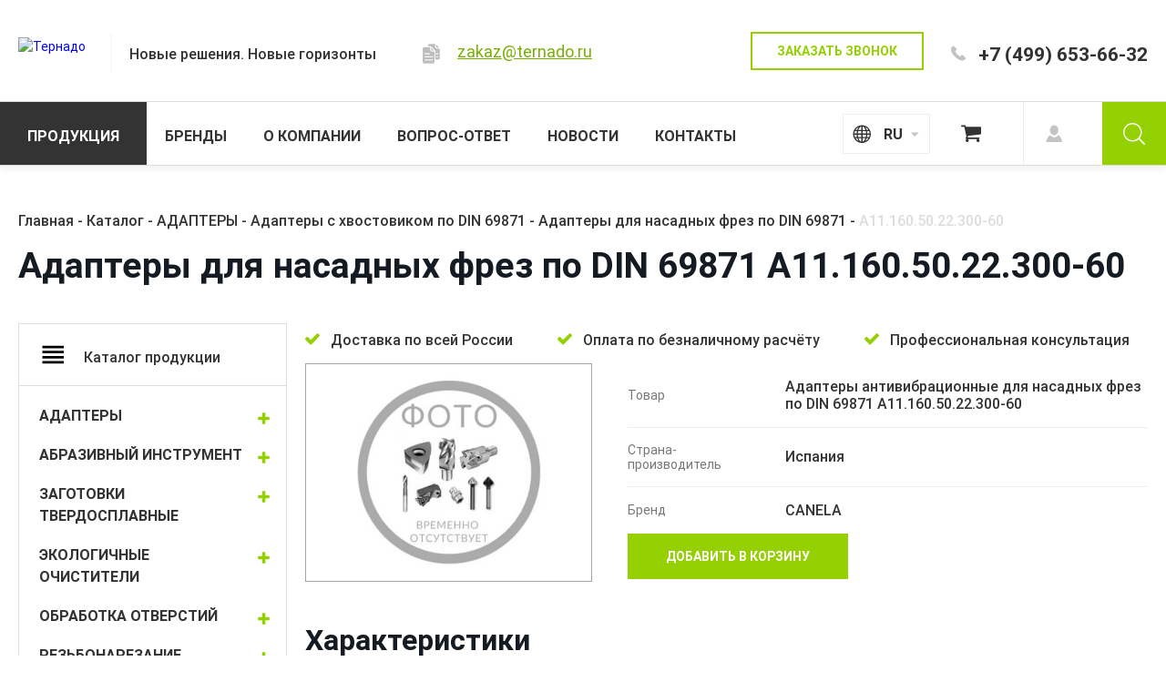

--- FILE ---
content_type: text/html; charset=windows-1251
request_url: https://ternado.ru/catalog/adaptery-dlya-nasadnykh-frez-po-din-69871/adaptery-dlya-nasadnykh-frez-po-din-69871_a11_160_50_22_300_60/
body_size: 15894
content:
<!DOCTYPE html>
<html lang="en">
<head>
	<!-- <meta charset="UTF-8"/> -->
	<meta name="viewport" content="width=device-width, initial-scale=1.0"/>
	<meta http-equiv="X-UA-Compatible" content="ie=edge"/>
		<title>A11.160.50.22.300-60</title>
	<meta name="description" content="Адаптеры антивибрационные для насадных фрез по DIN 69871 A11.160.50.22.300-60" />
		<style>
		body{
			opacity:0;
		}
	</style>
	<!-- <link rel="stylesheet" href="/css/bs4.min.css"/>
	<link rel="stylesheet" href="/css/jqplugins.min.css"/>
	<link rel="stylesheet" href="/css/template.min.css"/>
	<link rel="stylesheet" href="/css/styles.css?1658933531"/> -->

	<!-- Yandex.Metrika counter -->
<script type="text/javascript" >
	(function(m,e,t,r,i,k,a){m[i]=m[i]||function(){(m[i].a=m[i].a||[]).push(arguments)};
		m[i].l=1*new Date();k=e.createElement(t),a=e.getElementsByTagName(t)[0],k.async=1,k.src=r,a.parentNode.insertBefore(k,a)})
	(window, document, "script", "https://mc.yandex.ru/metrika/tag.js", "ym");

	ym(45422793, "init", {
		clickmap:true,
		trackLinks:true,
		accurateTrackBounce:true,
		webvisor:true
	});
</script>
<noscript><div><img src="https://mc.yandex.ru/watch/45422793" style="position:absolute; left:-9999px;" alt="" /></div></noscript>
<!-- /Yandex.Metrika counter -->
<!-- Global site tag (gtag.js) - Google Analytics -->
<script async src="https://www.googletagmanager.com/gtag/js?id=UA-144985856-1"></script>
<script>
	try{
		window.dataLayer = window.dataLayer || [];
		function gtag(){dataLayer.push(arguments);}
		gtag('js', new Date());

		gtag('config', 'UA-144985856-1');
		gtag('set', {'user_id': 'USER_ID'}); // Задание идентификатора пользователя с помощью параметра user_id (текущий пользователь).
		ga('set', 'userId', 'USER_ID'); // Задание идентификатора пользователя с помощью параметра user_id (текущий пользователь).
		ga('require', 'linkid', 'linkid.js');
		ga.src = ('https:' == document.location.protocol ? 'https://' : 'http://') + 'stats.g.doubleclick.net/dc.js';

	}catch(ex){}
</script>

</head>
<body class="">
		<header>
		<div class="container float full-h">
			<div class="full-h float-left d-flex align-items-center">
				<a href="/" class="d-block header-logo">
					<img src="/upload/iblock/8e9/8e9a752ecdf26c5574e13853367dbe7c.png" alt="Тернадо"/>
				</a>
				<p class="fw-medium fs-16 header-slogan mr-b-0 mr-t-6 d-none d-xl-block">Новые решения. Новые горизонты</p>
				<div class="header-mail d-none d-md-block">
					<i class="header-mail__copy d-inline-block cp z-5" data-data="zakaz@ternado.ru"></i>
					<a href="mailto:zakaz@ternado.ru" class="link color-lime fs-18 color-lightgray_hover">zakaz@ternado.ru</a>
				</div>
			</div>
			<div class="full-h float-right align-items-center d-none d-md-flex pd-r-md-20 pd-r-xl-0">
				<div class="header-btn-wrap d-none d-lg-block">
					<a href="#modal" data-toggle="modal" class="btn btn-lime_brd btn-sz_medium">Заказать звонок</a>
				</div>
				<div class="mr-t-10">
											<a href="tel:+74996536632" class="fw-bold nolink">+7 (499) 653-66-32</a>
									</div>
			</div>
		</div>
		<div id="filter-loader"></div>
	</header>
	<nav id="menubar">
		<img src="/upload/iblock/8e9/8e9a752ecdf26c5574e13853367dbe7c.png" class="p-absolute d-md-none" style="top:4px"/>
	<div class="container full-xl-h float z-10">
		<ul class="float-xl-left list-unstyled mr-b-0 full-xl-h">
							<li class="item-menubar js-menubar-item full-xl-h parent active">
					<a href="/catalog/" class="d-block full-xl-h js-menubar-link">
						<span>Продукция</span>
					</a>
											<div class="menubar-list-wrapper">
							<a href="#" class="js-menubar-back d-xl-none item-menubar-back">? НАЗАД</a>
							<ul class="list-unstyled item-menubar-list">
								<li class="item-submenu">
									<a href="/catalog/" class="d-block full-xl-h">
										<span>Продукция</span>
									</a>
								</li>
																																			<li class="item-submenu">
											<a href="/catalog/adaptery/" class="d-block full-xl-h">
												<span>АДАПТЕРЫ</span>
											</a>
										</li>
																			<li class="item-submenu">
											<a href="/catalog/abrazivnyy-instrument/" class="d-block full-xl-h">
												<span>АБРАЗИВНЫЙ ИНСТРУМЕНТ</span>
											</a>
										</li>
																			<li class="item-submenu">
											<a href="/catalog/zagotovki-tverdosplavnye/" class="d-block full-xl-h">
												<span>ЗАГОТОВКИ ТВЕРДОСПЛАВНЫЕ</span>
											</a>
										</li>
																			<li class="item-submenu">
											<a href="/catalog/ekologichnye-ochistiteli/" class="d-block full-xl-h">
												<span>ЭКОЛОГИЧНЫЕ ОЧИСТИТЕЛИ</span>
											</a>
										</li>
																			<li class="item-submenu">
											<a href="/catalog/obrabotka-otverstiy/" class="d-block full-xl-h">
												<span>ОБРАБОТКА ОТВЕРСТИЙ</span>
											</a>
										</li>
																			<li class="item-submenu">
											<a href="/catalog/rezbonarezanie/" class="d-block full-xl-h">
												<span>РЕЗЬБОНАРЕЗАНИЕ</span>
											</a>
										</li>
																			<li class="item-submenu">
											<a href="/catalog/tekhnologiya-rollfeed/" class="d-block full-xl-h">
												<span>ТЕХНОЛОГИЯ ROLLFEED</span>
											</a>
										</li>
																			<li class="item-submenu">
											<a href="/catalog/tokarnaya-obrabotka/" class="d-block full-xl-h">
												<span>ТОКАРНАЯ ОБРАБОТКА</span>
											</a>
										</li>
																			<li class="item-submenu">
											<a href="/catalog/frezernaya-obrabotka/" class="d-block full-xl-h">
												<span>ФРЕЗЕРНАЯ ОБРАБОТКА</span>
											</a>
										</li>
																								</ul>
						</div>
									</li>
									<li class="item-menubar js-menubar-item full-xl-h">
					<a href="/brands/" class="d-block full-xl-h js-menubar-link">
						<span>Бренды</span>
					</a>
									</li>
									<li class="item-menubar js-menubar-item full-xl-h">
					<a href="/about/" class="d-block full-xl-h js-menubar-link">
						<span>О компании</span>
					</a>
									</li>
									<li class="item-menubar js-menubar-item full-xl-h">
					<a href="/faq/" class="d-block full-xl-h js-menubar-link">
						<span>Вопрос-ответ</span>
					</a>
									</li>
									<li class="item-menubar js-menubar-item full-xl-h">
					<a href="/news/" class="d-block full-xl-h js-menubar-link">
						<span>Новости</span>
					</a>
									</li>
									<li class="item-menubar js-menubar-item full-xl-h">
					<a href="/contacts/" class="d-block full-xl-h js-menubar-link">
						<span>Контакты</span>
					</a>
									</li>
							</ul>
		<div class="float-xl-right full-xl-h menubar-tools pd-x-10 pd-x-xl-0 h-70 full-xl-h">
			<div class="float-left full-h d-flex align-items-center mr-r-10">
				<select class="js-select lang">
					<option value="ru" selected="">RU</option>
					<option value="en" >EN</option>
				</select>
			</div>
							<div class="float-left full-h">
					<a href="/cart/" id="btn-cart" class="btn">
											</a>
				</div>
				<div class="float-left full-h">
					<a href="/profile/" id="btn-login" class="btn"></a>
				</div>
					</div>
	</div>
			<form action="/search/" id="form-search-header" class="z-5" action="/">
			<div id="form-search-wrap">
				<input type="text" name="q" value="" placeholder="ПОИСК ТОВАРОВ ПО САЙТУ"/>
				<button type="button" class="btn"></button>
			</div>
			<button type="button" class="btn btn-search d-xl-none"></button>
		</form>
		<button type="button" class="btn btn-search d-none d-xl-block"></button>
	</nav>
		<div id="burger" class="d-xl-none">
			<div class="burger-container">
				<hr/>
				<hr/>
				<hr/>
				<div class="burger-cross">
					<hr class="cross"/>
					<hr class="cross"/>
				</div>
			</div>
		</div>	<section class="fs-16 fw-medium pd-t-20 pd-t-md-40 mr-t-lg-8 pd-b-0"><div class="container"><ul id="breadcrumbs" class="list-unstyled" vocab="https://schema.org/" typeof="BreadcrumbList"><li property="itemListElement" typeof="ListItem"><a href="/" itemprop="item">Главная</a><meta property="position" content="1"/><meta property="item" typeof="WebPage" href="https://ternado.ru:443"/><meta property="name" content="Главная"/></li><li property="itemListElement" typeof="ListItem"><a href="/catalog/" itemprop="item">Каталог</a><meta property="position" content="2"/><meta property="item" typeof="WebPage" href="https://ternado.ru:443/catalog/"/><meta property="name" content="Каталог"/></li><li property="itemListElement" typeof="ListItem"><a href="/catalog/adaptery/" itemprop="item">АДАПТЕРЫ</a><meta property="position" content="3"/><meta property="item" typeof="WebPage" href="https://ternado.ru:443/catalog/adaptery/"/><meta property="name" content="АДАПТЕРЫ"/></li><li property="itemListElement" typeof="ListItem"><a href="/catalog/adaptery/adaptery-s-khvostovikom-po-din-69871/" itemprop="item">Адаптеры с хвостовиком по DIN 69871</a><meta property="position" content="4"/><meta property="item" typeof="WebPage" href="https://ternado.ru:443/catalog/adaptery/adaptery-s-khvostovikom-po-din-69871/"/><meta property="name" content="Адаптеры с хвостовиком по DIN 69871"/></li><li property="itemListElement" typeof="ListItem"><a href="/catalog/adaptery-dlya-nasadnykh-frez-po-din-69871/" itemprop="item">Адаптеры для насадных фрез  по DIN 69871</a><meta property="position" content="5"/><meta property="item" typeof="WebPage" href="https://ternado.ru:443/catalog/adaptery-dlya-nasadnykh-frez-po-din-69871/"/><meta property="name" content="Адаптеры для насадных фрез  по DIN 69871"/></li><li property="itemListElement" typeof="ListItem"><span itemprop="item">A11.160.50.22.300-60</span><meta property="position" content="6"/><meta property="name" content="A11.160.50.22.300-60"/></li></ul></div></section><div class="container">
	<h1>Адаптеры для насадных фрез по DIN 69871 A11.160.50.22.300-60</h1>
</div>
<section class="pd-y-20 pd-t-md-30">
	<div class="container mr-t-lg-4">
		<div class="row">
			<div class="col col-12 col-xl-3 d-none d-xl-block">
				<aside class="fs-16">
					<p id="catalogue-menu-header" class="fw-medium mr-0 lh-10">Каталог продукции</p>
<ul id="sidebar" class="list-unstyled js-accordion singlemode mr-b-0">
										<li class="js-accordion-item item-sidebar collapsed">
				<div class="item-sidebar__header">
					<a href="/catalog/adaptery/">АДАПТЕРЫ</a>
					<button class="js-accordion-button"></button>
				</div>
				<ul class="list-unstyled js-accordion-body js-accordion-item js-accordion singlemode" style="display:none">
													<li class="js-accordion-item singlemode subitem-sidebar collapsed">
				<div class="subitem-sidebar__header">
					<a href="/catalog/adaptery/adaptery-s-khvostovikom-po-din-2080/">Адаптеры с хвостовиком по DIN 2080</a>
									</div>
				<ul class="list-unstyled js-accordion-body" style="display:none">
															</ul>
				</li>
						<li class="js-accordion-item singlemode subitem-sidebar collapsed">
				<div class="subitem-sidebar__header">
					<a href="/catalog/adaptery/adaptery-s-khvostovikom-po-din-69871/">Адаптеры с хвостовиком по DIN 69871</a>
									</div>
				<ul class="list-unstyled js-accordion-body" style="display:none">
															</ul>
				</li>
						<li class="js-accordion-item singlemode subitem-sidebar collapsed">
				<div class="subitem-sidebar__header">
					<a href="/catalog/adaptery/adaptery-s-khvostovikom-po-din-69893-1-hsk-a/">Адаптеры с хвостовиком по DIN 69893-1 (HSK-A)</a>
									</div>
				<ul class="list-unstyled js-accordion-body" style="display:none">
															</ul>
				</li>
						<li class="js-accordion-item singlemode subitem-sidebar collapsed">
				<div class="subitem-sidebar__header">
					<a href="/catalog/adaptery/adaptery-s-khvostovikom-po-iso-26623-1-capto/">Адаптеры с хвостовиком по ISO 26623-1 (CAPTO)</a>
									</div>
				<ul class="list-unstyled js-accordion-body" style="display:none">
															</ul>
				</li>
						<li class="js-accordion-item singlemode subitem-sidebar collapsed">
				<div class="subitem-sidebar__header">
					<a href="/catalog/adaptery/adaptery-s-khvostovikom-po-jis-b-6339-bt-mas/">Адаптеры с хвостовиком по JIS B 6339 (BT MAS)</a>
									</div>
				<ul class="list-unstyled js-accordion-body" style="display:none">
															</ul>
				</li>
						<li class="js-accordion-item singlemode subitem-sidebar collapsed">
				<div class="subitem-sidebar__header">
					<a href="/catalog/adaptery/aksessuary/">Аксессуары</a>
											<button class="js-accordion-button"></button>
									</div>
				<ul class="list-unstyled js-accordion-body" style="display:none">
													<li>
				<a href="/catalog/adaptery/aksessuary/bolty-tyagovye-shtrevelya/">Болты тяговые (штревеля)</a>
														</li>
						<li>
				<a href="/catalog/adaptery/aksessuary/tsangi/">Цанги</a>
																		</li>
							</ul>
						</li>
					</ul>
				</li>
						<li class="js-accordion-item item-sidebar collapsed">
				<div class="item-sidebar__header">
					<a href="/catalog/abrazivnyy-instrument/">АБРАЗИВНЫЙ ИНСТРУМЕНТ</a>
					<button class="js-accordion-button"></button>
				</div>
				<ul class="list-unstyled js-accordion-body js-accordion-item js-accordion singlemode" style="display:none">
													<li class="js-accordion-item singlemode subitem-sidebar collapsed">
				<div class="subitem-sidebar__header">
					<a href="/catalog/abrazivnyy-instrument/krugi-dlya-proizvodstva-instrumenta/">Круги для производства инструмента</a>
											<button class="js-accordion-button"></button>
									</div>
				<ul class="list-unstyled js-accordion-body" style="display:none">
													<li>
				<a href="/catalog/abrazivnyy-instrument/krugi-dlya-proizvodstva-instrumenta/almaznye-krugi-otreznye/">Алмазные круги отрезные</a>
														</li>
						<li>
				<a href="/catalog/abrazivnyy-instrument/krugi-dlya-proizvodstva-instrumenta/almaznye-krugi-pryamye/">Алмазные круги прямые</a>
														</li>
						<li>
				<a href="/catalog/abrazivnyy-instrument/krugi-dlya-proizvodstva-instrumenta/almaznye-krugi-chashechnye/">Алмазные круги чашечные</a>
																		</li>
							</ul>
						</li>
					</ul>
				</li>
						<li class="js-accordion-item item-sidebar collapsed">
				<div class="item-sidebar__header">
					<a href="/catalog/zagotovki-tverdosplavnye/">ЗАГОТОВКИ ТВЕРДОСПЛАВНЫЕ</a>
					<button class="js-accordion-button"></button>
				</div>
				<ul class="list-unstyled js-accordion-body js-accordion-item js-accordion singlemode" style="display:none">
													<li class="js-accordion-item singlemode subitem-sidebar collapsed">
				<div class="subitem-sidebar__header">
					<a href="/catalog/zagotovki-tverdosplavnye/tsilindricheskie-zagotovki/">Цилиндрические заготовки</a>
											<button class="js-accordion-button"></button>
									</div>
				<ul class="list-unstyled js-accordion-body" style="display:none">
													<li>
				<a href="/catalog/zagotovki-tverdosplavnye/tsilindricheskie-zagotovki/tsilindricheskie-zagotovki-bez-otverstiy-dlya-sozh/">Цилиндрические заготовки без отверстий для СОЖ</a>
														</li>
						<li>
				<a href="/catalog/zagotovki-tverdosplavnye/tsilindricheskie-zagotovki/tsilindricheskie-zagotovki-s-otverstiyami-pod-sozh/">Цилиндрические заготовки с отверстиями под СОЖ</a>
																		</li>
							</ul>
						</li>
					</ul>
				</li>
						<li class="js-accordion-item item-sidebar collapsed">
				<div class="item-sidebar__header">
					<a href="/catalog/ekologichnye-ochistiteli/">ЭКОЛОГИЧНЫЕ ОЧИСТИТЕЛИ</a>
					<button class="js-accordion-button"></button>
				</div>
				<ul class="list-unstyled js-accordion-body js-accordion-item js-accordion singlemode" style="display:none">
													<li class="js-accordion-item singlemode subitem-sidebar collapsed">
				<div class="subitem-sidebar__header">
					<a href="/catalog/ekologichnye-ochistiteli/universalnye-chistyashchie-sredstva/">Универсальные чистящие средства</a>
									</div>
				<ul class="list-unstyled js-accordion-body" style="display:none">
															</ul>
				</li>
						<li class="js-accordion-item singlemode subitem-sidebar collapsed">
				<div class="subitem-sidebar__header">
					<a href="/catalog/ekologichnye-ochistiteli/kislotnye-ochistiteli/">Кислотные очистители</a>
									</div>
				<ul class="list-unstyled js-accordion-body" style="display:none">
															</ul>
				</li>
						<li class="js-accordion-item singlemode subitem-sidebar collapsed">
				<div class="subitem-sidebar__header">
					<a href="/catalog/ekologichnye-ochistiteli/moyushchie-sredstva-dlya-ochistki-ot-smazki-masel-i-zagryazneniy/">Моющие средства для очистки от смазки, масел и загрязнений</a>
									</div>
				<ul class="list-unstyled js-accordion-body" style="display:none">
															</ul>
				</li>
						<li class="js-accordion-item singlemode subitem-sidebar collapsed">
				<div class="subitem-sidebar__header">
					<a href="/catalog/ekologichnye-ochistiteli/moyushchie-sredstva-dlya-udaleniya-rzhavchiny/">Моющие средства для удаления ржавчины</a>
									</div>
				<ul class="list-unstyled js-accordion-body" style="display:none">
																	</ul>
						</li>
					</ul>
				</li>
						<li class="js-accordion-item item-sidebar collapsed">
				<div class="item-sidebar__header">
					<a href="/catalog/obrabotka-otverstiy/">ОБРАБОТКА ОТВЕРСТИЙ</a>
					<button class="js-accordion-button"></button>
				</div>
				<ul class="list-unstyled js-accordion-body js-accordion-item js-accordion singlemode" style="display:none">
													<li class="js-accordion-item singlemode subitem-sidebar collapsed">
				<div class="subitem-sidebar__header">
					<a href="/catalog/obrabotka-otverstiy/zenkera-i-razvertki/">Зенкера и развертки</a>
											<button class="js-accordion-button"></button>
									</div>
				<ul class="list-unstyled js-accordion-body" style="display:none">
													<li>
				<a href="/catalog/obrabotka-otverstiy/zenkera-i-razvertki/zenkera-tselnye-konicheskie-iz-bystrorezhushchey-stali/">Зенкера цельные конические из быстрорежущей стали</a>
														</li>
						<li>
				<a href="/catalog/obrabotka-otverstiy/zenkera-i-razvertki/razvertki-monolitnye-iz-bystrorezhushchey-stali/">Развертки монолитные из быстрорежущей стали</a>
																</li>
					</ul>
				</li>
						<li class="js-accordion-item singlemode subitem-sidebar collapsed">
				<div class="subitem-sidebar__header">
					<a href="/catalog/obrabotka-otverstiy/sverla-korpusnye/">Сверла корпусные</a>
											<button class="js-accordion-button"></button>
									</div>
				<ul class="list-unstyled js-accordion-body" style="display:none">
													<li>
				<a href="/catalog/obrabotka-otverstiy/sverla-korpusnye/korpusa-sverl-smp-s-tsilindricheskim-khvostovikom/">Корпуса сверл СМП с цилиндрическим хвостовиком</a>
														</li>
						<li>
				<a href="/catalog/obrabotka-otverstiy/sverla-korpusnye/korpusa-sverl-smp-s-tsilindricheskim-khvostovikom-i-kartridzhami/">Корпуса сверл СМП с цилиндрическим хвостовиком и картриджами</a>
														</li>
						<li>
				<a href="/catalog/obrabotka-otverstiy/sverla-korpusnye/smp-k-korpusam-sverl-i-kartridzham/">СМП к корпусам сверл и картриджам</a>
																</li>
					</ul>
				</li>
						<li class="js-accordion-item singlemode subitem-sidebar collapsed">
				<div class="subitem-sidebar__header">
					<a href="/catalog/obrabotka-otverstiy/sverla-monolitnye-iz-bystrorezhushchey-stali/">Сверла монолитные  из быстрорежущей стали</a>
											<button class="js-accordion-button"></button>
									</div>
				<ul class="list-unstyled js-accordion-body" style="display:none">
													<li>
				<a href="/catalog/obrabotka-otverstiy/sverla-monolitnye-iz-bystrorezhushchey-stali/sverla-iz-bystrorezhushchey-stali-s-konicheskim-khvostovikom-konus-morze/">Сверла из быстрорежущей стали с коническим хвостовиком (Конус Морзе)</a>
														</li>
						<li>
				<a href="/catalog/obrabotka-otverstiy/sverla-monolitnye-iz-bystrorezhushchey-stali/sverla-iz-bystrorezhushchey-stali-s-tsilindricheskim-khvostovikom-obshchego-primeneniya/">Сверла из быстрорежущей стали с цилиндрическим хвостовиком общего применения</a>
														</li>
						<li>
				<a href="/catalog/obrabotka-otverstiy/sverla-monolitnye-iz-bystrorezhushchey-stali/sverla-iz-bystrorezhushchey-stali-s-tsilindricheskim-khvostovikom-shnekovye/">Сверла из быстрорежущей стали с цилиндрическим хвостовиком шнековые</a>
														</li>
						<li>
				<a href="/catalog/obrabotka-otverstiy/sverla-monolitnye-iz-bystrorezhushchey-stali/sverla-iz-bystrorezhushchey-stali-tsentrovochnye/">Сверла из быстрорежущей стали центровочные</a>
																</li>
					</ul>
				</li>
						<li class="js-accordion-item singlemode subitem-sidebar collapsed">
				<div class="subitem-sidebar__header">
					<a href="/catalog/obrabotka-otverstiy/sverla-monolitnye-tverdosplavnye/">Сверла монолитные твердосплавные</a>
											<button class="js-accordion-button"></button>
									</div>
				<ul class="list-unstyled js-accordion-body" style="display:none">
													<li>
				<a href="/catalog/obrabotka-otverstiy/sverla-monolitnye-tverdosplavnye/sverla-tverdosplavnye-obshchego-primeneniya/">Сверла твердосплавные общего применения</a>
														</li>
						<li>
				<a href="/catalog/obrabotka-otverstiy/sverla-monolitnye-tverdosplavnye/sverla-tverdosplavnye-spetsialnykh-applikatsiy/">Сверла твердосплавные специальных аппликаций</a>
														</li>
						<li>
				<a href="/catalog/obrabotka-otverstiy/sverla-monolitnye-tverdosplavnye/sverla-tverdosplavnye-tsentrovochnye/">Сверла твердосплавные центровочные</a>
																		</li>
							</ul>
						</li>
					</ul>
				</li>
						<li class="js-accordion-item item-sidebar collapsed">
				<div class="item-sidebar__header">
					<a href="/catalog/rezbonarezanie/">РЕЗЬБОНАРЕЗАНИЕ</a>
					<button class="js-accordion-button"></button>
				</div>
				<ul class="list-unstyled js-accordion-body js-accordion-item js-accordion singlemode" style="display:none">
													<li class="js-accordion-item singlemode subitem-sidebar collapsed">
				<div class="subitem-sidebar__header">
					<a href="/catalog/rezbonarezanie/metchiki/">Метчики</a>
											<button class="js-accordion-button"></button>
									</div>
				<ul class="list-unstyled js-accordion-body" style="display:none">
													<li>
				<a href="/catalog/rezbonarezanie/metchiki/metchiki-mashinnye/">Метчики машинные</a>
																</li>
					</ul>
				</li>
						<li class="js-accordion-item singlemode subitem-sidebar collapsed">
				<div class="subitem-sidebar__header">
					<a href="/catalog/rezbonarezanie/reztsy/">Резцы</a>
											<button class="js-accordion-button"></button>
									</div>
				<ul class="list-unstyled js-accordion-body" style="display:none">
													<li>
				<a href="/catalog/rezbonarezanie/reztsy/opravki-tsilindricheskie-dlya-vnutrenney-rezby/">Оправки цилиндрические для внутренней резьбы</a>
														</li>
						<li>
				<a href="/catalog/rezbonarezanie/reztsy/plastiny-rezbovye-tokarnye/">Пластины резьбовые токарные</a>
														</li>
						<li>
				<a href="/catalog/rezbonarezanie/reztsy/prizmaticheskie-derzhavki-dlya-naruzhnoy-rezby/">Призматические державки для наружной резьбы</a>
																</li>
					</ul>
				</li>
						<li class="js-accordion-item singlemode subitem-sidebar collapsed">
				<div class="subitem-sidebar__header">
					<a href="/catalog/rezbonarezanie/rezbonareznye-frezy/">Резьбонарезные фрезы</a>
											<button class="js-accordion-button"></button>
									</div>
				<ul class="list-unstyled js-accordion-body" style="display:none">
													<li>
				<a href="/catalog/rezbonarezanie/rezbonareznye-frezy/tselnye-kontsevye-rezbonareznye-frezy/">Цельные концевые резьбонарезные фрезы</a>
																</li>
					</ul>
				</li>
						<li class="js-accordion-item singlemode subitem-sidebar collapsed">
				<div class="subitem-sidebar__header">
					<a href="/catalog/rezbonarezanie/aksescuary-dlya-rezbovogo-instrumenta/">Аксесcуары для резьбового инструмента</a>
									</div>
				<ul class="list-unstyled js-accordion-body" style="display:none">
																	</ul>
						</li>
					</ul>
				</li>
						<li class="js-accordion-item item-sidebar collapsed">
				<div class="item-sidebar__header">
					<a href="/catalog/tekhnologiya-rollfeed/">ТЕХНОЛОГИЯ ROLLFEED</a>
					<button class="js-accordion-button"></button>
				</div>
				<ul class="list-unstyled js-accordion-body js-accordion-item js-accordion singlemode" style="display:none">
													<li class="js-accordion-item singlemode subitem-sidebar collapsed">
				<div class="subitem-sidebar__header">
					<a href="/catalog/tekhnologiya-rollfeed/mnogofunktsionalnye-stanki/">Многофункциональные станки</a>
											<button class="js-accordion-button"></button>
									</div>
				<ul class="list-unstyled js-accordion-body" style="display:none">
													<li>
				<a href="/catalog/tekhnologiya-rollfeed/mnogofunktsionalnye-stanki/bystrosmennye-derzhavki-dlya-mnogofunktsionalnykh-stankov/">Быстросменные державки для многофункциональных станков</a>
																</li>
					</ul>
				</li>
						<li class="js-accordion-item singlemode subitem-sidebar collapsed">
				<div class="subitem-sidebar__header">
					<a href="/catalog/tekhnologiya-rollfeed/smennye-plastiny/">Сменные пластины</a>
											<button class="js-accordion-button"></button>
									</div>
				<ul class="list-unstyled js-accordion-body" style="display:none">
													<li>
				<a href="/catalog/tekhnologiya-rollfeed/smennye-plastiny/plastiny-iz-knb-i-almaza-dlya-tekhnologii-roolfeed/">Пластины из КНБ и алмаза для технологии  RoolFeed</a>
																</li>
					</ul>
				</li>
						<li class="js-accordion-item singlemode subitem-sidebar collapsed">
				<div class="subitem-sidebar__header">
					<a href="/catalog/tekhnologiya-rollfeed/tokarnorevolvernye-stanki/">Токарноревольверные станки</a>
											<button class="js-accordion-button"></button>
									</div>
				<ul class="list-unstyled js-accordion-body" style="display:none">
													<li>
				<a href="/catalog/tekhnologiya-rollfeed/tokarnorevolvernye-stanki/bystrosmennye-derzhavki-dlya-tokarnorevolvernykh-stankov/">Быстросменные державки для токарноревольверных станков</a>
																		</li>
							</ul>
						</li>
					</ul>
				</li>
						<li class="js-accordion-item item-sidebar collapsed">
				<div class="item-sidebar__header">
					<a href="/catalog/tokarnaya-obrabotka/">ТОКАРНАЯ ОБРАБОТКА</a>
					<button class="js-accordion-button"></button>
				</div>
				<ul class="list-unstyled js-accordion-body js-accordion-item js-accordion singlemode" style="display:none">
													<li class="js-accordion-item singlemode subitem-sidebar collapsed">
				<div class="subitem-sidebar__header">
					<a href="/catalog/tokarnaya-obrabotka/aksescuary-dlya-tokarnogo-instrumenta/">Аксесcуары для токарного инструмента</a>
									</div>
				<ul class="list-unstyled js-accordion-body" style="display:none">
															</ul>
				</li>
						<li class="js-accordion-item singlemode subitem-sidebar collapsed">
				<div class="subitem-sidebar__header">
					<a href="/catalog/tokarnaya-obrabotka/vnutrennyaya-obrabotka/">Внутренняя обработка</a>
											<button class="js-accordion-button"></button>
									</div>
				<ul class="list-unstyled js-accordion-body" style="display:none">
													<li>
				<a href="/catalog/tokarnaya-obrabotka/vnutrennyaya-obrabotka/rastochnye-opravki/">Расточные оправки</a>
														</li>
						<li>
				<a href="/catalog/tokarnaya-obrabotka/vnutrennyaya-obrabotka/rastochnye-opravki-s-khvostovikom-po-iso-26623-1-capto/">Расточные оправки с хвостовиком по ISO 26623-1 (Capto)</a>
																</li>
					</ul>
				</li>
						<li class="js-accordion-item singlemode subitem-sidebar collapsed">
				<div class="subitem-sidebar__header">
					<a href="/catalog/tokarnaya-obrabotka/melkorazmernaya-obrabotka/">Мелкоразмерная обработка</a>
											<button class="js-accordion-button"></button>
									</div>
				<ul class="list-unstyled js-accordion-body" style="display:none">
													<li>
				<a href="/catalog/tokarnaya-obrabotka/melkorazmernaya-obrabotka/instrument-mini/">Инструмент Mini</a>
														</li>
						<li>
				<a href="/catalog/tokarnaya-obrabotka/melkorazmernaya-obrabotka/instrument-mini-serii-t/">Инструмент mini серии &quot;Т&quot;</a>
														</li>
						<li>
				<a href="/catalog/tokarnaya-obrabotka/melkorazmernaya-obrabotka/lineyka-swiss/">Линейка Swiss</a>
														</li>
						<li>
				<a href="/catalog/tokarnaya-obrabotka/melkorazmernaya-obrabotka/mikro-reztsy/">Микро резцы</a>
																</li>
					</ul>
				</li>
						<li class="js-accordion-item singlemode subitem-sidebar collapsed">
				<div class="subitem-sidebar__header">
					<a href="/catalog/tokarnaya-obrabotka/naruzhnaya-obrabotka/">Наружная обработка</a>
											<button class="js-accordion-button"></button>
									</div>
				<ul class="list-unstyled js-accordion-body" style="display:none">
													<li>
				<a href="/catalog/tokarnaya-obrabotka/naruzhnaya-obrabotka/derzhavki-prizmaticheskie/">Державки призматические</a>
														</li>
						<li>
				<a href="/catalog/tokarnaya-obrabotka/naruzhnaya-obrabotka/derzhavki-s-khvostovikom-po-iso-26623-1-capto/">Державки с хвостовиком по ISO 26623-1 (Capto)</a>
																</li>
					</ul>
				</li>
						<li class="js-accordion-item singlemode subitem-sidebar collapsed">
				<div class="subitem-sidebar__header">
					<a href="/catalog/tokarnaya-obrabotka/obrabotka-kanavok-i-otrezka/">Обработка канавок и отрезка</a>
											<button class="js-accordion-button"></button>
									</div>
				<ul class="list-unstyled js-accordion-body" style="display:none">
													<li>
				<a href="/catalog/tokarnaya-obrabotka/obrabotka-kanavok-i-otrezka/vnutrennyaya-obrabotka-kanavok/">Внутренняя обработка канавок</a>
														</li>
						<li>
				<a href="/catalog/tokarnaya-obrabotka/obrabotka-kanavok-i-otrezka/naruzhnaya-obrabotka-kanavok-i-otrezka/">Наружная обработка канавок и отрезка</a>
														</li>
						<li>
				<a href="/catalog/tokarnaya-obrabotka/obrabotka-kanavok-i-otrezka/obrabotka-tortsevykh-kanavok/">Обработка торцевых канавок</a>
																</li>
					</ul>
				</li>
						<li class="js-accordion-item singlemode subitem-sidebar collapsed">
				<div class="subitem-sidebar__header">
					<a href="/catalog/tokarnaya-obrabotka/plastiny-smennye/">Пластины сменные</a>
											<button class="js-accordion-button"></button>
									</div>
				<ul class="list-unstyled js-accordion-body" style="display:none">
													<li>
				<a href="/catalog/tokarnaya-obrabotka/plastiny-smennye/plastiny-dlya-obrabotki-kanavok-i-otrezki/">Пластины для обработки канавок и отрезки</a>
														</li>
						<li>
				<a href="/catalog/tokarnaya-obrabotka/plastiny-smennye/plastiny-smennye-negativnye/">Пластины сменные негативные</a>
														</li>
						<li>
				<a href="/catalog/tokarnaya-obrabotka/plastiny-smennye/plastiny-smennye-pozitivnye/">Пластины сменные позитивные</a>
																		</li>
							</ul>
						</li>
					</ul>
				</li>
						<li class="js-accordion-item item-sidebar collapsed">
				<div class="item-sidebar__header">
					<a href="/catalog/frezernaya-obrabotka/">ФРЕЗЕРНАЯ ОБРАБОТКА</a>
					<button class="js-accordion-button"></button>
				</div>
				<ul class="list-unstyled js-accordion-body js-accordion-item js-accordion singlemode" style="display:none">
													<li class="js-accordion-item singlemode subitem-sidebar collapsed">
				<div class="subitem-sidebar__header">
					<a href="/catalog/frezernaya-obrabotka/aksescuary-dlya-nasadnykh-frez/">Аксесcуары для насадных фрез</a>
									</div>
				<ul class="list-unstyled js-accordion-body" style="display:none">
															</ul>
				</li>
						<li class="js-accordion-item singlemode subitem-sidebar collapsed">
				<div class="subitem-sidebar__header">
					<a href="/catalog/frezernaya-obrabotka/korpusnye-frezy/">Корпусные фрезы</a>
											<button class="js-accordion-button"></button>
									</div>
				<ul class="list-unstyled js-accordion-body" style="display:none">
													<li>
				<a href="/catalog/frezernaya-obrabotka/korpusnye-frezy/dlinnokromochnye-frezy/">Длиннокромочные фрезы</a>
														</li>
						<li>
				<a href="/catalog/frezernaya-obrabotka/korpusnye-frezy/kontsevye-frezy/">Концевые   фрезы</a>
														</li>
						<li>
				<a href="/catalog/frezernaya-obrabotka/korpusnye-frezy/pazovye-i-otreznye-frezy/">Пазовые и отрезные фрезы</a>
														</li>
						<li>
				<a href="/catalog/frezernaya-obrabotka/korpusnye-frezy/plastiny-frezernye-keramicheskie/">Пластины фрезерные керамические</a>
														</li>
						<li>
				<a href="/catalog/frezernaya-obrabotka/korpusnye-frezy/plastiny-frezernye-knb-almaz/">Пластины фрезерные КНБ, алмаз</a>
														</li>
						<li>
				<a href="/catalog/frezernaya-obrabotka/korpusnye-frezy/plastiny-frezernye-tverdosplavnye/">Пластины фрезерные твердосплавные</a>
														</li>
						<li>
				<a href="/catalog/frezernaya-obrabotka/korpusnye-frezy/tortsevye-nasadnye-frezy-dlya-obrabtki-ploskostey-i-ustupov/">Торцевые насадные фрезы  для обрабтки плоскостей и уступов</a>
														</li>
						<li>
				<a href="/catalog/frezernaya-obrabotka/korpusnye-frezy/tortsevye-nasadnye-frezy-dlya-obrabotka-ploskostey/">Торцевые насадные фрезы для обработка плоскостей</a>
														</li>
						<li>
				<a href="/catalog/frezernaya-obrabotka/korpusnye-frezy/frezy-s-konicheskim-mnogougolnym-soedineniem/">Фрезы  с коническим многоугольным соединением</a>
														</li>
						<li>
				<a href="/catalog/frezernaya-obrabotka/korpusnye-frezy/frezy-s-rezbovym-soedineniem/">Фрезы  с резьбовым соединением</a>
																</li>
					</ul>
				</li>
						<li class="js-accordion-item singlemode subitem-sidebar collapsed">
				<div class="subitem-sidebar__header">
					<a href="/catalog/frezernaya-obrabotka/monolitnye-frezy/">Монолитные  фрезы</a>
											<button class="js-accordion-button"></button>
									</div>
				<ul class="list-unstyled js-accordion-body" style="display:none">
													<li>
				<a href="/catalog/frezernaya-obrabotka/monolitnye-frezy/golovki-frezernye-tverdosplavnye/">Головки фрезерные твердосплавные</a>
														</li>
						<li>
				<a href="/catalog/frezernaya-obrabotka/monolitnye-frezy/frezy-monolitnye-iz-bystrorezhushchey-stali/">Фрезы монолитные из быстрорежущей стали</a>
														</li>
						<li>
				<a href="/catalog/frezernaya-obrabotka/monolitnye-frezy/frezy-monolitnye-tverdosplavnye/">Фрезы монолитные твердосплавные</a>
					</ul>

				</aside>
			</div>
			<div class="col col-12 col-xl-9">
				<ul class="list-unstyled list-ok d-md-flex justify-content-between fw-medium fs-16 mr-t-6 mr-r-md-20">
					<li>Доставка по всей России</li>
					<li>Оплата по безналичному расчёту</li>
					<li>Профессиональная консультация</li>
				</ul>
				<div class="d-lg-flex">
					<div class="w-lg-35 pd-r-lg-8" style="flex-shrink:0">
						<div class="item-slider-wrap">
															<div class="h-md-240 b-ratio-8 b-ratio-md-none" style="border:1px solid #a4a4a4">
									<a data-id="" href="/images/stub.jpg" class="js-mfp zoom p-absolute l-0 t-0 full-w full-h d-flex align-items-center justify-content-center">
										<img src="/images/stub.jpg" alt="A11.160.50.22.300-60" title="A11.160.50.22.300-60" class="max-w max-h"/>
									</a>
								</div>
													</div>
					</div>
					<div class="mr-l-lg-30" style="flex-grow:1">
						<div class="table-wrapper">
							<table class="props lh-12">
								<tbody>
									<tr>
										<td>Товар</td>
										<td class="fw-medium fs-16">Адаптеры антивибрационные для насадных фрез по DIN 69871 A11.160.50.22.300-60</td>
									</tr>
																					<tr>
													<td>Страна-производитель</td>
																											<td class="fw-medium fs-16">Испания</td>
																									</tr>
																								<tr>
													<td>Бренд</td>
																											<td class="fw-medium fs-16">CANELA</td>
																									</tr>
																				</tbody>
							</table>
						</div>

						<script>
							function togglePropertyVisibility(){
								var span = this.parentElement.querySelector("span");
								if(span.style.display === "none"){
									span.style.display = "inline";
									this.innerText = "Скрыть";
								} else {
									span.style.display = "none";
									this.innerText = "Показать";
								}
							}
						</script>
						<div class="controls-wrap" data-offer-id="5923">
							<div class="mr-b-10 mr-b-md-0 cart-controls">
								<button class="js-cart-control decrease cart-control"></button>
								<input type="text" class="js-cart-control cart-control" value="1"/>
								<button class="js-cart-control increase cart-control"></button>
							</div>
							<button class="btn btn-lime btn-mobile btn-sz_large icon-cart js-basket-add">Добавить в корзину</button>
						</div>
					</div>
				</div>
				<h2 class="fs-24 fs-md-32 mr-t-20 mr-t-md-40 pd-t-xl-5">Характеристики</h2>
				<div class="table-wrapper">
					<table class="props">
						<tbody>

																	<tr>
											<td class="w-md-50">K ISO</td>
											<td class="fw-medium">50</td>
										</tr>
																				<tr>
											<td class="w-md-50">d1</td>
											<td class="fw-medium">22</td>
										</tr>
																				<tr>
											<td class="w-md-50">L</td>
											<td class="fw-medium">281</td>
										</tr>
																				<tr>
											<td class="w-md-50">L2</td>
											<td class="fw-medium">300</td>
										</tr>
																				<tr>
											<td class="w-md-50">l1</td>
											<td class="fw-medium">19</td>
										</tr>
																				<tr>
											<td class="w-md-50">d2</td>
											<td class="fw-medium">60</td>
										</tr>
																				<tr>
											<td class="w-md-50">Вес</td>
											<td class="fw-medium">8.14</td>
										</tr>
										
						</tbody>
					</table>
				</div>

								
			</div>
		</div>
	</div>
</section>
	<section class="pd-y-20 pd-b-md-40 pd-b-lg-60 pd-t-lg-30 slider-wrapper slider-fullwidth slider-btns_color_gray">
		<div class="container">
			<h2 class="fs-24 fs-md-32 mr-t-lg-8 mr-b-20 pd-b-lg-5">Аналоги</h2>
			<div class="crop">
				<div class="js-slider row" data-slick='{"dots":false,"arrows":true,"infinite":false,"slidesToShow":6,"swipeToSlide":true,"responsive":[{"breakpoint":1699,"settings":{"slidesToShow":4}},{"breakpoint":1199,"settings":{"slidesToShow":3}},{"breakpoint":991,"settings":{"slidesToShow":2}},{"breakpoint":767,"settings":{"slidesToShow":1}}]}'>
												<div class="pd-x-10" data-coef="118">
								<a href="/catalog/adaptery-dlya-nasadnykh-frez-po-din-69871/adaptery-dlya-nasadnykh-frez-po-din-69871_a11_160_50_22_300_48ik/" class="card-catalogue small d-block mr-b-20">
									<span>A11.160.50.22.300-48IK</span>
									<div class="b-ratio-md-8 p-md-absolute b-0 l-0 full-md-w mr-t-10 mr-t-md-0">
										<div class="p-md-absolute pd-x-md-30 full-md-h full-w t-0 l-0 d-md-flex align-items-center justify-content-center text-center">
											<img data-src="/images/stub.jpg" alt="A11.160.50.22.300-48IK" title="A11.160.50.22.300-48IK" class="js-lazyload max-h max-w" style="opacity:0"/>
										</div>
									</div>
									<i class="card-catalogue__link"></i>
								</a>
							</div>
														<div class="pd-x-10" data-coef="118">
								<a href="/catalog/adaptery-dlya-nasadnykh-frez-po-din-69871/adaptery-dlya-nasadnykh-frez-po-din-69871_a11_160_50_22_300_48/" class="card-catalogue small d-block mr-b-20">
									<span>A11.160.50.22.300-48</span>
									<div class="b-ratio-md-8 p-md-absolute b-0 l-0 full-md-w mr-t-10 mr-t-md-0">
										<div class="p-md-absolute pd-x-md-30 full-md-h full-w t-0 l-0 d-md-flex align-items-center justify-content-center text-center">
											<img data-src="/images/stub.jpg" alt="A11.160.50.22.300-48" title="A11.160.50.22.300-48" class="js-lazyload max-h max-w" style="opacity:0"/>
										</div>
									</div>
									<i class="card-catalogue__link"></i>
								</a>
							</div>
														<div class="pd-x-10" data-coef="117">
								<a href="/catalog/adaptery-dlya-nasadnykh-frez-po-din-69871/adaptery-dlya-nasadnykh-frez-po-din-69871_a11_160_40_22_300_48/" class="card-catalogue small d-block mr-b-20">
									<span>A11.160.40.22.300-48</span>
									<div class="b-ratio-md-8 p-md-absolute b-0 l-0 full-md-w mr-t-10 mr-t-md-0">
										<div class="p-md-absolute pd-x-md-30 full-md-h full-w t-0 l-0 d-md-flex align-items-center justify-content-center text-center">
											<img data-src="/images/stub.jpg" alt="A11.160.40.22.300-48" title="A11.160.40.22.300-48" class="js-lazyload max-h max-w" style="opacity:0"/>
										</div>
									</div>
									<i class="card-catalogue__link"></i>
								</a>
							</div>
														<div class="pd-x-10" data-coef="117">
								<a href="/catalog/adaptery-dlya-nasadnykh-frez-po-din-69871/adaptery-dlya-nasadnykh-frez-po-din-69871_a11_160_50_22_200_60/" class="card-catalogue small d-block mr-b-20">
									<span>A11.160.50.22.200-60</span>
									<div class="b-ratio-md-8 p-md-absolute b-0 l-0 full-md-w mr-t-10 mr-t-md-0">
										<div class="p-md-absolute pd-x-md-30 full-md-h full-w t-0 l-0 d-md-flex align-items-center justify-content-center text-center">
											<img data-src="/images/stub.jpg" alt="A11.160.50.22.200-60" title="A11.160.50.22.200-60" class="js-lazyload max-h max-w" style="opacity:0"/>
										</div>
									</div>
									<i class="card-catalogue__link"></i>
								</a>
							</div>
														<div class="pd-x-10" data-coef="117">
								<a href="/catalog/adaptery-dlya-nasadnykh-frez-po-din-69871/adaptery-dlya-nasadnykh-frez-po-din-69871_a11_160_50_22_400_60/" class="card-catalogue small d-block mr-b-20">
									<span>A11.160.50.22.400-60</span>
									<div class="b-ratio-md-8 p-md-absolute b-0 l-0 full-md-w mr-t-10 mr-t-md-0">
										<div class="p-md-absolute pd-x-md-30 full-md-h full-w t-0 l-0 d-md-flex align-items-center justify-content-center text-center">
											<img data-src="/images/stub.jpg" alt="A11.160.50.22.400-60" title="A11.160.50.22.400-60" class="js-lazyload max-h max-w" style="opacity:0"/>
										</div>
									</div>
									<i class="card-catalogue__link"></i>
								</a>
							</div>
														<div class="pd-x-10" data-coef="117">
								<a href="/catalog/adaptery-dlya-nasadnykh-frez-po-din-69871/adaptery-dlya-nasadnykh-frez-po-din-69871_a11_160_50_22_500_60/" class="card-catalogue small d-block mr-b-20">
									<span>A11.160.50.22.500-60</span>
									<div class="b-ratio-md-8 p-md-absolute b-0 l-0 full-md-w mr-t-10 mr-t-md-0">
										<div class="p-md-absolute pd-x-md-30 full-md-h full-w t-0 l-0 d-md-flex align-items-center justify-content-center text-center">
											<img data-src="/images/stub.jpg" alt="A11.160.50.22.500-60" title="A11.160.50.22.500-60" class="js-lazyload max-h max-w" style="opacity:0"/>
										</div>
									</div>
									<i class="card-catalogue__link"></i>
								</a>
							</div>
														<div class="pd-x-10" data-coef="117">
								<a href="/catalog/adaptery-dlya-nasadnykh-frez-po-din-69871/adaptery-dlya-nasadnykh-frez-po-din-69871_a11_160_50_22_250_60/" class="card-catalogue small d-block mr-b-20">
									<span>A11.160.50.22.250-60</span>
									<div class="b-ratio-md-8 p-md-absolute b-0 l-0 full-md-w mr-t-10 mr-t-md-0">
										<div class="p-md-absolute pd-x-md-30 full-md-h full-w t-0 l-0 d-md-flex align-items-center justify-content-center text-center">
											<img data-src="/images/stub.jpg" alt="A11.160.50.22.250-60" title="A11.160.50.22.250-60" class="js-lazyload max-h max-w" style="opacity:0"/>
										</div>
									</div>
									<i class="card-catalogue__link"></i>
								</a>
							</div>
														<div class="pd-x-10" data-coef="117">
								<a href="/catalog/adaptery-dlya-nasadnykh-frez-po-din-69871/adaptery-dlya-nasadnykh-frez-po-din-69871_a11_160_40_22_300_48ik/" class="card-catalogue small d-block mr-b-20">
									<span>A11.160.40.22.300-48IK</span>
									<div class="b-ratio-md-8 p-md-absolute b-0 l-0 full-md-w mr-t-10 mr-t-md-0">
										<div class="p-md-absolute pd-x-md-30 full-md-h full-w t-0 l-0 d-md-flex align-items-center justify-content-center text-center">
											<img data-src="/images/stub.jpg" alt="A11.160.40.22.300-48IK" title="A11.160.40.22.300-48IK" class="js-lazyload max-h max-w" style="opacity:0"/>
										</div>
									</div>
									<i class="card-catalogue__link"></i>
								</a>
							</div>
														<div class="pd-x-10" data-coef="116">
								<a href="/catalog/adaptery-dlya-nasadnykh-frez-po-din-69871/adaptery-dlya-nasadnykh-frez-po-din-69871_a11_160_50_27_300_58/" class="card-catalogue small d-block mr-b-20">
									<span>A11.160.50.27.300-58</span>
									<div class="b-ratio-md-8 p-md-absolute b-0 l-0 full-md-w mr-t-10 mr-t-md-0">
										<div class="p-md-absolute pd-x-md-30 full-md-h full-w t-0 l-0 d-md-flex align-items-center justify-content-center text-center">
											<img data-src="/images/stub.jpg" alt="A11.160.50.27.300-58" title="A11.160.50.27.300-58" class="js-lazyload max-h max-w" style="opacity:0"/>
										</div>
									</div>
									<i class="card-catalogue__link"></i>
								</a>
							</div>
														<div class="pd-x-10" data-coef="116">
								<a href="/catalog/adaptery-dlya-nasadnykh-frez-po-din-69871/adaptery-dlya-nasadnykh-frez-po-din-69871_a11_160_50_32_300_78/" class="card-catalogue small d-block mr-b-20">
									<span>A11.160.50.32.300-78</span>
									<div class="b-ratio-md-8 p-md-absolute b-0 l-0 full-md-w mr-t-10 mr-t-md-0">
										<div class="p-md-absolute pd-x-md-30 full-md-h full-w t-0 l-0 d-md-flex align-items-center justify-content-center text-center">
											<img data-src="/images/stub.jpg" alt="A11.160.50.32.300-78" title="A11.160.50.32.300-78" class="js-lazyload max-h max-w" style="opacity:0"/>
										</div>
									</div>
									<i class="card-catalogue__link"></i>
								</a>
							</div>
														<div class="pd-x-10" data-coef="116">
								<a href="/catalog/adaptery-dlya-nasadnykh-frez-po-din-69871/adaptery-dlya-nasadnykh-frez-po-din-69871_a11_160_50_32_300_78ik/" class="card-catalogue small d-block mr-b-20">
									<span>A11.160.50.32.300-78IK</span>
									<div class="b-ratio-md-8 p-md-absolute b-0 l-0 full-md-w mr-t-10 mr-t-md-0">
										<div class="p-md-absolute pd-x-md-30 full-md-h full-w t-0 l-0 d-md-flex align-items-center justify-content-center text-center">
											<img data-src="/images/stub.jpg" alt="A11.160.50.32.300-78IK" title="A11.160.50.32.300-78IK" class="js-lazyload max-h max-w" style="opacity:0"/>
										</div>
									</div>
									<i class="card-catalogue__link"></i>
								</a>
							</div>
														<div class="pd-x-10" data-coef="116">
								<a href="/catalog/adaptery-dlya-nasadnykh-frez-po-din-69871/adaptery-dlya-nasadnykh-frez-po-din-69871_a11_160_50_16_300_38/" class="card-catalogue small d-block mr-b-20">
									<span>A11.160.50.16.300-38</span>
									<div class="b-ratio-md-8 p-md-absolute b-0 l-0 full-md-w mr-t-10 mr-t-md-0">
										<div class="p-md-absolute pd-x-md-30 full-md-h full-w t-0 l-0 d-md-flex align-items-center justify-content-center text-center">
											<img data-src="/images/stub.jpg" alt="A11.160.50.16.300-38" title="A11.160.50.16.300-38" class="js-lazyload max-h max-w" style="opacity:0"/>
										</div>
									</div>
									<i class="card-catalogue__link"></i>
								</a>
							</div>
														<div class="pd-x-10" data-coef="116">
								<a href="/catalog/adaptery-dlya-nasadnykh-frez-po-din-69871/adaptery-dlya-nasadnykh-frez-po-din-69871_a11_160_50_27_300_58ik/" class="card-catalogue small d-block mr-b-20">
									<span>A11.160.50.27.300-58IK</span>
									<div class="b-ratio-md-8 p-md-absolute b-0 l-0 full-md-w mr-t-10 mr-t-md-0">
										<div class="p-md-absolute pd-x-md-30 full-md-h full-w t-0 l-0 d-md-flex align-items-center justify-content-center text-center">
											<img data-src="/images/stub.jpg" alt="A11.160.50.27.300-58IK" title="A11.160.50.27.300-58IK" class="js-lazyload max-h max-w" style="opacity:0"/>
										</div>
									</div>
									<i class="card-catalogue__link"></i>
								</a>
							</div>
														<div class="pd-x-10" data-coef="116">
								<a href="/catalog/adaptery-dlya-nasadnykh-frez-po-din-69871/adaptery-dlya-nasadnykh-frez-po-din-69871_a11_160_50_22_200_48/" class="card-catalogue small d-block mr-b-20">
									<span>A11.160.50.22.200-48</span>
									<div class="b-ratio-md-8 p-md-absolute b-0 l-0 full-md-w mr-t-10 mr-t-md-0">
										<div class="p-md-absolute pd-x-md-30 full-md-h full-w t-0 l-0 d-md-flex align-items-center justify-content-center text-center">
											<img data-src="/images/stub.jpg" alt="A11.160.50.22.200-48" title="A11.160.50.22.200-48" class="js-lazyload max-h max-w" style="opacity:0"/>
										</div>
									</div>
									<i class="card-catalogue__link"></i>
								</a>
							</div>
														<div class="pd-x-10" data-coef="116">
								<a href="/catalog/adaptery-dlya-nasadnykh-frez-po-din-69871/adaptery-dlya-nasadnykh-frez-po-din-69871_a11_160_50_22_250_48/" class="card-catalogue small d-block mr-b-20">
									<span>A11.160.50.22.250-48</span>
									<div class="b-ratio-md-8 p-md-absolute b-0 l-0 full-md-w mr-t-10 mr-t-md-0">
										<div class="p-md-absolute pd-x-md-30 full-md-h full-w t-0 l-0 d-md-flex align-items-center justify-content-center text-center">
											<img data-src="/images/stub.jpg" alt="A11.160.50.22.250-48" title="A11.160.50.22.250-48" class="js-lazyload max-h max-w" style="opacity:0"/>
										</div>
									</div>
									<i class="card-catalogue__link"></i>
								</a>
							</div>
														<div class="pd-x-10" data-coef="116">
								<a href="/catalog/adaptery-dlya-nasadnykh-frez-po-din-69871/adaptery-dlya-nasadnykh-frez-po-din-69871_a11_160_50_22_400_48/" class="card-catalogue small d-block mr-b-20">
									<span>A11.160.50.22.400-48</span>
									<div class="b-ratio-md-8 p-md-absolute b-0 l-0 full-md-w mr-t-10 mr-t-md-0">
										<div class="p-md-absolute pd-x-md-30 full-md-h full-w t-0 l-0 d-md-flex align-items-center justify-content-center text-center">
											<img data-src="/images/stub.jpg" alt="A11.160.50.22.400-48" title="A11.160.50.22.400-48" class="js-lazyload max-h max-w" style="opacity:0"/>
										</div>
									</div>
									<i class="card-catalogue__link"></i>
								</a>
							</div>
														<div class="pd-x-10" data-coef="116">
								<a href="/catalog/adaptery-dlya-nasadnykh-frez-po-din-69871/adaptery-dlya-nasadnykh-frez-po-din-69871_a11_160_50_22_200_48ik/" class="card-catalogue small d-block mr-b-20">
									<span>A11.160.50.22.200-48IK</span>
									<div class="b-ratio-md-8 p-md-absolute b-0 l-0 full-md-w mr-t-10 mr-t-md-0">
										<div class="p-md-absolute pd-x-md-30 full-md-h full-w t-0 l-0 d-md-flex align-items-center justify-content-center text-center">
											<img data-src="/images/stub.jpg" alt="A11.160.50.22.200-48IK" title="A11.160.50.22.200-48IK" class="js-lazyload max-h max-w" style="opacity:0"/>
										</div>
									</div>
									<i class="card-catalogue__link"></i>
								</a>
							</div>
														<div class="pd-x-10" data-coef="116">
								<a href="/catalog/adaptery-dlya-nasadnykh-frez-po-din-69871/adaptery-dlya-nasadnykh-frez-po-din-69871_a11_160_50_22_500_48/" class="card-catalogue small d-block mr-b-20">
									<span>A11.160.50.22.500-48</span>
									<div class="b-ratio-md-8 p-md-absolute b-0 l-0 full-md-w mr-t-10 mr-t-md-0">
										<div class="p-md-absolute pd-x-md-30 full-md-h full-w t-0 l-0 d-md-flex align-items-center justify-content-center text-center">
											<img data-src="/images/stub.jpg" alt="A11.160.50.22.500-48" title="A11.160.50.22.500-48" class="js-lazyload max-h max-w" style="opacity:0"/>
										</div>
									</div>
									<i class="card-catalogue__link"></i>
								</a>
							</div>
														<div class="pd-x-10" data-coef="116">
								<a href="/catalog/adaptery-dlya-nasadnykh-frez-po-din-69871/adaptery-dlya-nasadnykh-frez-po-din-69871_a11_160_50_22_300/" class="card-catalogue small d-block mr-b-20">
									<span>A11.160.50.22.300</span>
									<div class="b-ratio-md-8 p-md-absolute b-0 l-0 full-md-w mr-t-10 mr-t-md-0">
										<div class="p-md-absolute pd-x-md-30 full-md-h full-w t-0 l-0 d-md-flex align-items-center justify-content-center text-center">
											<img data-src="/images/stub.jpg" alt="A11.160.50.22.300" title="A11.160.50.22.300" class="js-lazyload max-h max-w" style="opacity:0"/>
										</div>
									</div>
									<i class="card-catalogue__link"></i>
								</a>
							</div>
														<div class="pd-x-10" data-coef="116">
								<a href="/catalog/adaptery-dlya-nasadnykh-frez-po-din-69871/adaptery-dlya-nasadnykh-frez-po-din-69871_a11_160_50_16_300_38ik/" class="card-catalogue small d-block mr-b-20">
									<span>A11.160.50.16.300-38IK</span>
									<div class="b-ratio-md-8 p-md-absolute b-0 l-0 full-md-w mr-t-10 mr-t-md-0">
										<div class="p-md-absolute pd-x-md-30 full-md-h full-w t-0 l-0 d-md-flex align-items-center justify-content-center text-center">
											<img data-src="/images/stub.jpg" alt="A11.160.50.16.300-38IK" title="A11.160.50.16.300-38IK" class="js-lazyload max-h max-w" style="opacity:0"/>
										</div>
									</div>
									<i class="card-catalogue__link"></i>
								</a>
							</div>
														<div class="pd-x-10" data-coef="115">
								<a href="/catalog/adaptery-dlya-nasadnykh-frez-po-din-69871/adaptery-dlya-nasadnykh-frez-po-din-69871_a11_160_40_22_200_48ik/" class="card-catalogue small d-block mr-b-20">
									<span>A11.160.40.22.200-48IK</span>
									<div class="b-ratio-md-8 p-md-absolute b-0 l-0 full-md-w mr-t-10 mr-t-md-0">
										<div class="p-md-absolute pd-x-md-30 full-md-h full-w t-0 l-0 d-md-flex align-items-center justify-content-center text-center">
											<img data-src="/images/stub.jpg" alt="A11.160.40.22.200-48IK" title="A11.160.40.22.200-48IK" class="js-lazyload max-h max-w" style="opacity:0"/>
										</div>
									</div>
									<i class="card-catalogue__link"></i>
								</a>
							</div>
														<div class="pd-x-10" data-coef="115">
								<a href="/catalog/adaptery-dlya-nasadnykh-frez-po-din-69871/adaptery-dlya-nasadnykh-frez-po-din-69871_a11_160_40_22_200_48/" class="card-catalogue small d-block mr-b-20">
									<span>A11.160.40.22.200-48</span>
									<div class="b-ratio-md-8 p-md-absolute b-0 l-0 full-md-w mr-t-10 mr-t-md-0">
										<div class="p-md-absolute pd-x-md-30 full-md-h full-w t-0 l-0 d-md-flex align-items-center justify-content-center text-center">
											<img data-src="/images/stub.jpg" alt="A11.160.40.22.200-48" title="A11.160.40.22.200-48" class="js-lazyload max-h max-w" style="opacity:0"/>
										</div>
									</div>
									<i class="card-catalogue__link"></i>
								</a>
							</div>
														<div class="pd-x-10" data-coef="115">
								<a href="/catalog/adaptery-dlya-nasadnykh-frez-po-din-69871/adaptery-dlya-nasadnykh-frez-po-din-69871_a11_160_40_22_300/" class="card-catalogue small d-block mr-b-20">
									<span>A11.160.40.22.300</span>
									<div class="b-ratio-md-8 p-md-absolute b-0 l-0 full-md-w mr-t-10 mr-t-md-0">
										<div class="p-md-absolute pd-x-md-30 full-md-h full-w t-0 l-0 d-md-flex align-items-center justify-content-center text-center">
											<img data-src="/images/stub.jpg" alt="A11.160.40.22.300" title="A11.160.40.22.300" class="js-lazyload max-h max-w" style="opacity:0"/>
										</div>
									</div>
									<i class="card-catalogue__link"></i>
								</a>
							</div>
														<div class="pd-x-10" data-coef="115">
								<a href="/catalog/adaptery-dlya-nasadnykh-frez-po-din-69871/adaptery-dlya-nasadnykh-frez-po-din-69871_a11_160_40_16_300_38/" class="card-catalogue small d-block mr-b-20">
									<span>A11.160.40.16.300-38</span>
									<div class="b-ratio-md-8 p-md-absolute b-0 l-0 full-md-w mr-t-10 mr-t-md-0">
										<div class="p-md-absolute pd-x-md-30 full-md-h full-w t-0 l-0 d-md-flex align-items-center justify-content-center text-center">
											<img data-src="/images/stub.jpg" alt="A11.160.40.16.300-38" title="A11.160.40.16.300-38" class="js-lazyload max-h max-w" style="opacity:0"/>
										</div>
									</div>
									<i class="card-catalogue__link"></i>
								</a>
							</div>
														<div class="pd-x-10" data-coef="115">
								<a href="/catalog/adaptery-dlya-nasadnykh-frez-po-din-69871/adaptery-dlya-nasadnykh-frez-po-din-69871_a11_160_40_22_150_48/" class="card-catalogue small d-block mr-b-20">
									<span>A11.160.40.22.150-48</span>
									<div class="b-ratio-md-8 p-md-absolute b-0 l-0 full-md-w mr-t-10 mr-t-md-0">
										<div class="p-md-absolute pd-x-md-30 full-md-h full-w t-0 l-0 d-md-flex align-items-center justify-content-center text-center">
											<img data-src="/images/stub.jpg" alt="A11.160.40.22.150-48" title="A11.160.40.22.150-48" class="js-lazyload max-h max-w" style="opacity:0"/>
										</div>
									</div>
									<i class="card-catalogue__link"></i>
								</a>
							</div>
														<div class="pd-x-10" data-coef="115">
								<a href="/catalog/adaptery-dlya-nasadnykh-frez-po-din-69871/adaptery-dlya-nasadnykh-frez-po-din-69871_a11_160_40_27_300_58/" class="card-catalogue small d-block mr-b-20">
									<span>A11.160.40.27.300-58</span>
									<div class="b-ratio-md-8 p-md-absolute b-0 l-0 full-md-w mr-t-10 mr-t-md-0">
										<div class="p-md-absolute pd-x-md-30 full-md-h full-w t-0 l-0 d-md-flex align-items-center justify-content-center text-center">
											<img data-src="/images/stub.jpg" alt="A11.160.40.27.300-58" title="A11.160.40.27.300-58" class="js-lazyload max-h max-w" style="opacity:0"/>
										</div>
									</div>
									<i class="card-catalogue__link"></i>
								</a>
							</div>
														<div class="pd-x-10" data-coef="115">
								<a href="/catalog/adaptery-dlya-nasadnykh-frez-po-din-69871/adaptery-dlya-nasadnykh-frez-po-din-69871_a11_160_40_16_300_38ik/" class="card-catalogue small d-block mr-b-20">
									<span>A11.160.40.16.300-38IK</span>
									<div class="b-ratio-md-8 p-md-absolute b-0 l-0 full-md-w mr-t-10 mr-t-md-0">
										<div class="p-md-absolute pd-x-md-30 full-md-h full-w t-0 l-0 d-md-flex align-items-center justify-content-center text-center">
											<img data-src="/images/stub.jpg" alt="A11.160.40.16.300-38IK" title="A11.160.40.16.300-38IK" class="js-lazyload max-h max-w" style="opacity:0"/>
										</div>
									</div>
									<i class="card-catalogue__link"></i>
								</a>
							</div>
														<div class="pd-x-10" data-coef="115">
								<a href="/catalog/adaptery-dlya-nasadnykh-frez-po-din-69871/adaptery-dlya-nasadnykh-frez-po-din-69871_a11_160_40_22_250_48/" class="card-catalogue small d-block mr-b-20">
									<span>A11.160.40.22.250-48</span>
									<div class="b-ratio-md-8 p-md-absolute b-0 l-0 full-md-w mr-t-10 mr-t-md-0">
										<div class="p-md-absolute pd-x-md-30 full-md-h full-w t-0 l-0 d-md-flex align-items-center justify-content-center text-center">
											<img data-src="/images/stub.jpg" alt="A11.160.40.22.250-48" title="A11.160.40.22.250-48" class="js-lazyload max-h max-w" style="opacity:0"/>
										</div>
									</div>
									<i class="card-catalogue__link"></i>
								</a>
							</div>
														<div class="pd-x-10" data-coef="115">
								<a href="/catalog/adaptery-dlya-nasadnykh-frez-po-din-69871/adaptery-dlya-nasadnykh-frez-po-din-69871_a11_160_50_27_500_58/" class="card-catalogue small d-block mr-b-20">
									<span>A11.160.50.27.500-58</span>
									<div class="b-ratio-md-8 p-md-absolute b-0 l-0 full-md-w mr-t-10 mr-t-md-0">
										<div class="p-md-absolute pd-x-md-30 full-md-h full-w t-0 l-0 d-md-flex align-items-center justify-content-center text-center">
											<img data-src="/images/stub.jpg" alt="A11.160.50.27.500-58" title="A11.160.50.27.500-58" class="js-lazyload max-h max-w" style="opacity:0"/>
										</div>
									</div>
									<i class="card-catalogue__link"></i>
								</a>
							</div>
														<div class="pd-x-10" data-coef="114">
								<a href="/catalog/adaptery-dlya-nasadnykh-frez-po-din-69871/adaptery-dlya-nasadnykh-frez-po-din-69871_a11_160_50_16_150_38/" class="card-catalogue small d-block mr-b-20">
									<span>A11.160.50.16.150-38</span>
									<div class="b-ratio-md-8 p-md-absolute b-0 l-0 full-md-w mr-t-10 mr-t-md-0">
										<div class="p-md-absolute pd-x-md-30 full-md-h full-w t-0 l-0 d-md-flex align-items-center justify-content-center text-center">
											<img data-src="/images/stub.jpg" alt="A11.160.50.16.150-38" title="A11.160.50.16.150-38" class="js-lazyload max-h max-w" style="opacity:0"/>
										</div>
									</div>
									<i class="card-catalogue__link"></i>
								</a>
							</div>
														<div class="pd-x-10" data-coef="114">
								<a href="/catalog/adaptery-dlya-nasadnykh-frez-po-din-69871/adaptery-dlya-nasadnykh-frez-po-din-69871_a11_160_50_16_200_38/" class="card-catalogue small d-block mr-b-20">
									<span>A11.160.50.16.200-38</span>
									<div class="b-ratio-md-8 p-md-absolute b-0 l-0 full-md-w mr-t-10 mr-t-md-0">
										<div class="p-md-absolute pd-x-md-30 full-md-h full-w t-0 l-0 d-md-flex align-items-center justify-content-center text-center">
											<img data-src="/images/stub.jpg" alt="A11.160.50.16.200-38" title="A11.160.50.16.200-38" class="js-lazyload max-h max-w" style="opacity:0"/>
										</div>
									</div>
									<i class="card-catalogue__link"></i>
								</a>
							</div>
														<div class="pd-x-10" data-coef="114">
								<a href="/catalog/adaptery-dlya-nasadnykh-frez-po-din-69871/adaptery-dlya-nasadnykh-frez-po-din-69871_a11_160_50_16_250_38/" class="card-catalogue small d-block mr-b-20">
									<span>A11.160.50.16.250-38</span>
									<div class="b-ratio-md-8 p-md-absolute b-0 l-0 full-md-w mr-t-10 mr-t-md-0">
										<div class="p-md-absolute pd-x-md-30 full-md-h full-w t-0 l-0 d-md-flex align-items-center justify-content-center text-center">
											<img data-src="/images/stub.jpg" alt="A11.160.50.16.250-38" title="A11.160.50.16.250-38" class="js-lazyload max-h max-w" style="opacity:0"/>
										</div>
									</div>
									<i class="card-catalogue__link"></i>
								</a>
							</div>
														<div class="pd-x-10" data-coef="114">
								<a href="/catalog/adaptery-dlya-nasadnykh-frez-po-din-69871/adaptery-dlya-nasadnykh-frez-po-din-69871_a11_160_50_32_500_78/" class="card-catalogue small d-block mr-b-20">
									<span>A11.160.50.32.500-78</span>
									<div class="b-ratio-md-8 p-md-absolute b-0 l-0 full-md-w mr-t-10 mr-t-md-0">
										<div class="p-md-absolute pd-x-md-30 full-md-h full-w t-0 l-0 d-md-flex align-items-center justify-content-center text-center">
											<img data-src="/images/stub.jpg" alt="A11.160.50.32.500-78" title="A11.160.50.32.500-78" class="js-lazyload max-h max-w" style="opacity:0"/>
										</div>
									</div>
									<i class="card-catalogue__link"></i>
								</a>
							</div>
														<div class="pd-x-10" data-coef="114">
								<a href="/catalog/adaptery-dlya-nasadnykh-frez-po-din-69871/adaptery-dlya-nasadnykh-frez-po-din-69871_a11_160_50_27_200_58ik/" class="card-catalogue small d-block mr-b-20">
									<span>A11.160.50.27.200-58IK</span>
									<div class="b-ratio-md-8 p-md-absolute b-0 l-0 full-md-w mr-t-10 mr-t-md-0">
										<div class="p-md-absolute pd-x-md-30 full-md-h full-w t-0 l-0 d-md-flex align-items-center justify-content-center text-center">
											<img data-src="/images/stub.jpg" alt="A11.160.50.27.200-58IK" title="A11.160.50.27.200-58IK" class="js-lazyload max-h max-w" style="opacity:0"/>
										</div>
									</div>
									<i class="card-catalogue__link"></i>
								</a>
							</div>
														<div class="pd-x-10" data-coef="114">
								<a href="/catalog/adaptery-dlya-nasadnykh-frez-po-din-69871/adaptery-dlya-nasadnykh-frez-po-din-69871_a11_160_50_27_200_58/" class="card-catalogue small d-block mr-b-20">
									<span>A11.160.50.27.200-58</span>
									<div class="b-ratio-md-8 p-md-absolute b-0 l-0 full-md-w mr-t-10 mr-t-md-0">
										<div class="p-md-absolute pd-x-md-30 full-md-h full-w t-0 l-0 d-md-flex align-items-center justify-content-center text-center">
											<img data-src="/images/stub.jpg" alt="A11.160.50.27.200-58" title="A11.160.50.27.200-58" class="js-lazyload max-h max-w" style="opacity:0"/>
										</div>
									</div>
									<i class="card-catalogue__link"></i>
								</a>
							</div>
														<div class="pd-x-10" data-coef="114">
								<a href="/catalog/adaptery-dlya-nasadnykh-frez-po-din-69871/adaptery-dlya-nasadnykh-frez-po-din-69871_a11_160_50_27_250_58/" class="card-catalogue small d-block mr-b-20">
									<span>A11.160.50.27.250-58</span>
									<div class="b-ratio-md-8 p-md-absolute b-0 l-0 full-md-w mr-t-10 mr-t-md-0">
										<div class="p-md-absolute pd-x-md-30 full-md-h full-w t-0 l-0 d-md-flex align-items-center justify-content-center text-center">
											<img data-src="/images/stub.jpg" alt="A11.160.50.27.250-58" title="A11.160.50.27.250-58" class="js-lazyload max-h max-w" style="opacity:0"/>
										</div>
									</div>
									<i class="card-catalogue__link"></i>
								</a>
							</div>
											</div>
			</div>
		</div>
		<div class="slider-btns" style="position:static;height:0"></div>
	</section>
<section class="pd-y-30 pd-b-md-50 pd-b-lg-70" style="border-top:5px solid #e5e5e5">
	<div class="container">
		<form name="standart" action="/catalog/adaptery-dlya-nasadnykh-frez-po-din-69871/adaptery-dlya-nasadnykh-frez-po-din-69871_a11_160_50_22_300_60/" method="POST" enctype="multipart/form-data">
			<input type="hidden" name="sessid" id="sessid_1" value="c98b564b3c9d78d7e18a0a83763da070" />			<input type="hidden" name="WEB_FORM_ID" value="1"/>
			<input type="hidden" name="web_form_apply" value="Y" />
			
			<p class="form-header text-center mr-t-lg-8 mr-b-8">Получить предложение на поставку инструмента</p>
			<p class="fs-16 color-gray text-center mr-b-20 mr-b-md-30 pd-b-lg-9">Мы ответим вам в рабочее время <span class="color-default">с пн. по пт. с 9:00 до 18:00</span> по Московскому  времени</p>
			<div class="d-lg-flex form-wrap">
				<div class="form-body">
					<div class="form-inputs d-md-flex">
						<div class="form-fields">				<div class="field">
					<input
						type="text"
						name="form_text_1"
																		value=""
						/>
					<p class="field__placeholder">Введите имя</p>
				</div>
								<div class="field">
					<input
						type="text"
						name="form_text_2"
													required=""
							pattern='^\+7\s\d{3}\s\d{3}-\d{2}-\d{2}$'
																			class="jq-mask"
							data-mask='{&quot;mask&quot;: &quot;+7 999 999-99-99&quot;, &quot;showMaskOnHover&quot;: false}'
												value=""
						/>
					<p class="field__placeholder">Введите номер телефона*</p>
				</div>
								<div class="field">
					<input
						type="text"
						name="form_text_4"
													required=""
							pattern='^.+?@.+\..+$'
																		value=""
						/>
					<p class="field__placeholder">Введите Email*</p>
				</div>
				</div>
						<div class="form-textarea field">				<textarea name="form_textarea_5" class="noresize full-md-h"></textarea>
				<p class="field__placeholder">Состав заказа</p>
				</div>
					</div>
					<div class="d-md-flex d-lg-block d-xl-flex justify-content-between align-items-center mr-t-20 pd-t-lg-7">
						<div>
							<label class="cp">
								<input type="checkbox" name="form_checkbox_USER_AGREE[]" class="d-none" checked="" value="6"/>
								<span class="field-checkbox__label">Я принимаю условия <br/><a href="/agreement/" target="_blank" class="color-lime_hover link">пользовательского соглашения</a></span>
							</label>
						</div>
						<div class="d-lg-flex d-xl-block justify-content-between mr-t-lg-20 mr-t-xl-0 nowrap-md">
											<label class="field btn btn-transparent icon-clip mr-b-0 mr-r-md-10 file btn-mobile" style="padding:14px 22px">
					<input type="file" name="form_file_3" style="display: none" data-default-text="Прикрепить файл">
					<span class="field-file__label nowrap filename" data-text="Прикрепить файл">Прикрепить файл</span>
				</label>
											<button type="submit" name="web_form_apply" value="Отправить заявку" class="btn btn-lime mr-l-md-7 btn-mobile mr-t-10 mr-t-md-0">Отправить заявку</button>
						</div>
					</div>
				</div>
				<div class="form-manager d-none d-lg-block text-center pd-20">
					<img data-src="/upload/iblock/933/93384352d638120410961020fe532a52.jpg" alt="Фрейдкина Валентина" class="mr-t-20 pd-t-lg-4 js-lazyload" style="opacity:0"/>
					<p class="fs-20 fw-bold color-black mr-t-10 pd-t-7 mr-b-1">Фрейдкина Валентина</p>
					<p class="fs-increase color-gray">Специалист по работе с клиентами</p>
				</div>
			</div>
		</form>
	</div>
</section>
		<section id="modal" class="modal fade">
			<div class="modal-dialog">
				<div class="modal-content">
					<div class="pd-10 pd-md-50 bg-c-white" style="border-top:5px solid #94d002">
	<form name="modal" action="/catalog/adaptery-dlya-nasadnykh-frez-po-din-69871/adaptery-dlya-nasadnykh-frez-po-din-69871_a11_160_50_22_300_60/" method="POST" enctype="multipart/form-data">
		<input type="hidden" name="sessid" id="sessid_3" value="c98b564b3c9d78d7e18a0a83763da070" />		<input type="hidden" name="WEB_FORM_ID" value="4"/>
		<input type="hidden" name="web_form_apply" value="Y" />
		
		<p class="fs-24 fs-md-28 fw-bold">Заказать обратный звонок</p>
								<div class="field">
					<input
						type="text"
						name="form_text_15"
																		value=""
						/>
											<p class="field__placeholder">Введите имя</p>
									</div>
								<div class="field">
					<input
						type="text"
						name="form_text_16"
													required=""
							pattern='^\+7\s\d{3}\s\d{3}-\d{2}-\d{2}$'
																			class="jq-mask"
							data-mask='{&quot;mask&quot;: &quot;+7 999 999-99-99&quot;, &quot;showMaskOnHover&quot;: false}'
												value=""
						/>
											<p class="field__placeholder">Введите номер телефона*</p>
									</div>
								<div class="field">
					<input
						type="text"
						name="form_text_18"
													required=""
							pattern='^.+?@.+\..+$'
																		value=""
						/>
											<p class="field__placeholder">Введите Email*</p>
									</div>
				
		<label class="cp mr-y-20" style="display:block">
			<input type="checkbox" name="form_checkbox_USER_AGREE[]" class="d-none" checked="" value="20"/>
			<span class="field-checkbox__label">Я принимаю условия <br/><a href="/agreement/" target="_blank" class="color-lime_hover link">пользовательского соглашения</a></span>
		</label>
		<button type="submit" name="web_form_apply" value="Оставить заявку" class="btn btn-lime btn-mobile full-w mr-t-20 d-block">Оставить заявку</button>
	</form>
	<button type="button" class="close p-absolute r-15 t-15 z-10" data-dismiss="modal">
		<img src="[data-uri]">
	</button>
</div>
				</div>
			</div>
		</section>
				<section id="order" class="modal fade">
			<div class="modal-dialog">
				<div class="modal-content">
					<div class="pd-10 pd-md-50 bg-c-white" style="border-top:5px solid #94d002">
						<form name="offer" action="/cart/submit.php" method="POST" enctype="multipart/form-data">
							<input type="hidden" name="orderID" value=""/>
							<p class="fs-24 fs-md-28 fw-bold">Сформировать заказ</p>
							<div class="field">
								<input type="text" name="user-name" required=""/>
								<p class="field__placeholder">Введите имя*</p>
							</div>
							<div class="field">
								<input type="text" name="user-phone" required="" class="jq-mask" data-mask='{"mask": "+7 999 999-99-99", "showMaskOnHover": false}' pattern="^\+7\s\d{3}\s\d{3}-\d{2}-\d{2}$"/>
								<p class="field__placeholder">Введите номер телефона*</p>
							</div>
							<div class="field">
								<input type="text" name="user-mail" required="" pattern="^.+?@.+\..+$"/>
								<p class="field__placeholder">Введите E-mail*</p>
							</div>
							<button type="submit" name="web_form_apply" value="Сформировать заказ" class="btn btn-lime btn-mobile full-w mr-t-20 d-block">Сформировать заказ</button>
						</form>
						<button type="button" class="close p-absolute r-15 t-15 z-10" data-dismiss="modal">
							<img src="[data-uri]">
						</button>
					</div>
				</div>
			</div>
		</section>
		<section id="overlay" class="js-click" data-target="#burger"></section>
		<footer>
			<div class="container">
									<form action="/search/" class="form-search d-flex mr-b-20 mr-b-md-40 pd-b-lg-5">
						<input name="q" type="text" value="" placeholder="ПОИСК ТОВАРОВ ПО САЙТУ"/>
						<button type="submit" class="btn btn-gray">Искать</button>
						<input type="hidden" name="how" value="r"/>
					</form>
								<div class="row justify-content-xl-between">
					<div class="col col-12 col-md-6 col-xl mr-b-20 mr-b-xl-0">
						<div class="mr-l-md-30 pd-l-md-2 footer-col">
							<p class="color-lightgray fs-16 footer-subtitle icon-phone mr-b-10 pd-b-1">Телефон для связи</p>
															<a href="tel:+74996536632" class="nolink fs-28 fs-md-32 fw-bold nowrap">+7 (499) 653-66-32</a><br/>
														<br/>
							<a href="#modal" data-toggle="modal" class="btn btn-lime_brd btn-mobile btn-sz_medium">Заказать звонок</a>
						</div>
					</div>
											<div class="col col-12 col-md-6 col-xl fs-26 mr-b-20 mr-b-xl-0">
							<div class="mr-l-xl-90 pd-l-xl-2 footer-col">
								<p class="color-lightgray fs-16 footer-subtitle icon-clock mr-b-20 pd-b-lg-3">Режим работы</p>
								<p class="color-white fs-increase mr-b-4 lh-10 nowrap">с 9:00 до 18:00</p>
								<p class="fs-16 color-white">пн. вт. ср. чт. пт.</p>
							</div>
						</div>
										<div class="col col-12 col-md-6 col-xl fs-28 fs-md-32 mr-b-20 mr-b-xl-0">
						<div class="mr-l-xl-60 pd-l-xl-9 footer-col">
							<p class="color-lightgray fs-16 footer-subtitle icon-mail mr-b-10">Электронный адрес</p>
															<a href="mailto:zakaz@ternado.ru" class="nolink fs-increase nowrap">zakaz@ternado.ru</a><br/>
													</div>
					</div>
					<div class="col col-12 col-md-6 col-xl float mr-b-20 mr-b-xl-0">
						<div class="float-xl-right mr-r-xl-30 pd-r-xl-7 footer-col">
							<p class="color-lightgray fs-16 footer-subtitle icon-social mr-b-20 pd-b-lg-7">Социальные сети</p>
							<!-- 								<a href="https://www.facebook.com/ternado.ru" target="_blank" class="d-inline-block icon icon-fb"></a>
																						<a href="https://www.instagram.com/ternado.ru/" target="_blank" class="d-inline-block icon icon-im"></a>
																					-->
						</div>
					</div>
				</div>
			</div>
			<hr/>
			<div id="footer" class="container pd-y-20 text-center text-md-left">
				<div class="row">
					<div class="col col-12 col-xl-6">
						<div class="row full-xl-h">
							<div class="col col-12 col-md-6 col-xl-5 d-md-flex align-items-center">
								<img src="/upload/iblock/d8b/d8b69d6879828b3435ec149392666094.svg" alt="Тернадо" class="r-xl-20 mr-b-20 mr-b-md-0"/>
							</div>
							<div class="col col-12 col-md-6 col-xl-7 d-md-flex align-items-center">
								<div class="mr-l-xl-10 pd-l-xl-4 text-md-right text-xl-left">
									<p class="fs-16 color-lightgray mr-b-6">
																					Группа компаний «Тернадо», 2026																			</p>
									<p class="fs-decrease mr-b-0 lh-12" style="color:#656565">
																					Широкий спектр высокоэффективного <br class="d-none d-xl-inline"/>металлорежущего инструмента
																			</p>
								</div>
							</div>
						</div>
					</div>
											<div class="col col-12 col-xl-6">
							<div class="row full-xl-h mr-t-20 mr-t-xl-0">
								<div class="col col-12 col-md-6 col-xl-7 d-md-flex align-items-center">
									<div class="lh-19 fs-12 fs-md-14 mr-b-20 mr-b-md-0">
										<a href="/agreement/" target="_blank" class="nolink">Согласие на обработку персональных данных</a><br/>
										<a href="/sitemap/" class="nolink">Карта сайта</a><br/>
									</div>
								</div>
								<div class="col col-12 col-md-6 col-xl-5 d-md-flex align-items-center">
									<div class="text-md-right text-xl-left full-w">
										<a href="https://saitcraft.ru" target="_blank" id="sc" class="nolink nowrap text-left">&laquo;Сайткрафт&raquo; &mdash; увеличение <br/>продаж через интернет</a>
									</div>
								</div>
							</div>
						</div>
									</div>
			</div>
		</footer>
		<script>
			window.addEventListener("load", function() {
				$("body").css("opacity", 1);
			});
		</script>
		<link rel="stylesheet" media="all" href="/css/bs4.min.css"/>
		<link rel="stylesheet" media="all" href="/css/jqplugins.min.css"/>
		<link rel="stylesheet" media="all" href="/css/template.min.css"/>
		<link rel="stylesheet" media="all" href="/css/styles.css?1658933531"/>
		<script defer="true" src="https://ajax.googleapis.com/ajax/libs/jquery/3.3.1/jquery.min.js"></script>
		<script defer="true" src="https://cdnjs.cloudflare.com/ajax/libs/popper.js/1.12.9/umd/popper.min.js" integrity="sha384-ApNbgh9B+Y1QKtv3Rn7W3mgPxhU9K/ScQsAP7hUibX39j7fakFPskvXusvfa0b4Q" crossorigin="anonymous"></script>
		<script defer="true" src="https://cdnjs.cloudflare.com/ajax/libs/bootstrap-select/1.8.1/js/bootstrap-select.js"></script>
		<script defer="true" src="/js/bootstrap.min.js"></script>
		<!-- <script defer="true" src="/js/jqplugins.min.js"></script> -->
		<script defer="true" src="/js/jquery.plugins.min.js"></script>
					<script defer="true" src="/js/Basket.js?1"></script>
				<script defer="true" src="/js/template.js"></script>
		<script defer="true" src="/js/application.js?1658933531"></script>
	</body>
</html>
